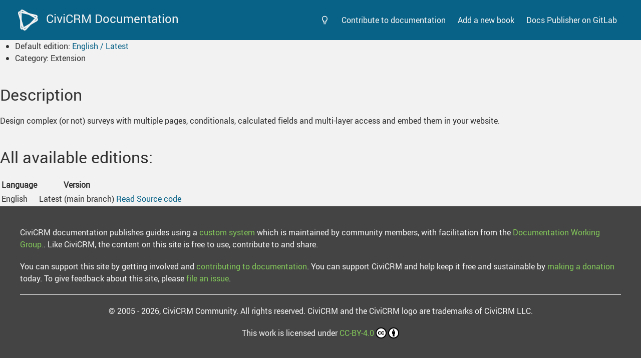

--- FILE ---
content_type: text/html; charset=UTF-8
request_url: https://docs.civicrm.org/hark/editions
body_size: 2276
content:
<!DOCTYPE html>
<html lang="en">
    <head>
        <meta charset="UTF-8">
        <link rel="shortcut icon" href="/static/images/CiviCRMIcon.png" type="image/png">
        <title>
                            Hark Surveys -
                        CiviCRM Documentation
        </title>
        <link media="all" rel="stylesheet" href="/static/css/uikit.min.css">
        <link media="all" rel="stylesheet" href="/static/css/docs-publisher.css" />
        <script defer data-domain="docs.civicrm.org" src="https://plausible.io/js/plausible.outbound-links.js"></script>
        <script>window.plausible = window.plausible || function() { (window.plausible.q = window.plausible.q || []).push(arguments) }</script>
    </head>

    <body data-dp-theme="civicrm-light">
        <header uk-sticky="sel-target: .uk-navbar-container; cls-active: uk-navbar-sticky">
            <nav class="uk-navbar-container" uk-navbar="mode: click"  uk-navbar>
                <div class="uk-navbar-left">
                    <div class="uk-navbar-item">
                        <a class="uk-logo" href="#">
                            <img uk-svg src="/static/images/CiviCRMLogo.svg" height="40px" width="40px" class="uk-margin-small-right" alt="CiviCRM Logo">
                            <span>CiviCRM Documentation</span>
                        </a>
                    </div>
                </div>
                <div class="uk-navbar-right">
                    <div class="uk-navbar-item">
                        <ul class="uk-navbar-nav">
                            <li>
                                <label data-dp-theme="civicrm-dark" class="dp-theme-button uk-icon" title="Switch to dark mode" for="__theme_dark">
                                    <svg xmlns="http://www.w3.org/2000/svg" viewBox="0 0 24 24"><path d="M12 2a7 7 0 0 1 7 7c0 2.38-1.19 4.47-3 5.74V17a1 1 0 0 1-1 1H9a1 1 0 0 1-1-1v-2.26C6.19 13.47 5 11.38 5 9a7 7 0 0 1 7-7M9 21v-1h6v1a1 1 0 0 1-1 1h-4a1 1 0 0 1-1-1m3-17a5 5 0 0 0-5 5c0 2.05 1.23 3.81 3 4.58V16h4v-2.42c1.77-.77 3-2.53 3-4.58a5 5 0 0 0-5-5z"></path></svg>
                                </label>
                                <label data-dp-theme="civicrm-light" class="dp-theme-button uk-icon" title="Switch to light mode" for="__theme_light">
                                    <svg xmlns="http://www.w3.org/2000/svg" viewBox="0 0 24 24"><path d="M12 2a7 7 0 0 0-7 7c0 2.38 1.19 4.47 3 5.74V17a1 1 0 0 0 1 1h6a1 1 0 0 0 1-1v-2.26c1.81-1.27 3-3.36 3-5.74a7 7 0 0 0-7-7M9 21a1 1 0 0 0 1 1h4a1 1 0 0 0 1-1v-1H9v1z"></path></svg>
                                </label>
                            <li>
                                <a class="uk-navbar-item" href="https://docs.civicrm.org/dev/en/latest/documentation/">Contribute to documentation</a>
                            </li>
                            <li>
                                <a class="uk-navbar-item" href="https://docs.civicrm.org/dev/en/latest/documentation/extensions/">Add a new book</a>
                            </li>
                            <li>
                                <a class="uk-navbar-item" href="https://lab.civicrm.org/documentation/docs-publisher">Docs Publisher on GitLab</a>
                            </li>
                        </ul>
                    </div>
                </div>
            </nav>
        </header>
        <main>
            <ul>
                                        <li>Default edition: <a href="/hark/en/latest">English / Latest</a></li>
        <li>Category: Extension</li>
    </ul>

    <h2>Description</h2>

    <p>Design complex (or not) surveys with multiple pages, conditionals, calculated fields and multi-layer access and embed them in your website.</p>

    <h2>All available editions:</h2>

    <table class="editions">
        <tr>
            <th>Language</th>
            <th>Version</th>
            <th></th>
        </tr>
                                                    <tr>
                    <td class="language">
                        <span class="native-name">English</span>
                                            </td>
                    <td class="version">
                        <span class="version-name">Latest</span>
                        <span class="branch">(main branch)</span>
                    </td>
                    <td class="links">
                        <a href="/hark/en/latest" class="read button">Read</a>
                                                                                                    <a href="https://lab.civicrm.org/extensions/hark.git/tree/main" class="repo">Source&nbsp;code</a>
                    </td>
                </tr>
                        </table>
        </main>

        <footer>
            <div class="uk-section">
                    <div class="uk-container uk-container-expand">
                        <p>
                            CiviCRM documentation publishes guides using a
                            <a href="https://lab.civicrm.org/documentation/docs-publisher/">custom system</a>
                            which is maintained by community members, with facilitation from the
                            <a href="https://civicrm.org/working-groups/documentation">Documentation Working Group.</a>.
                            Like CiviCRM, the content on this site is free to use, contribute to and share.
                        </p>
                        <p>
                            You can support this site by getting involved and
                            <a href="/dev/en/latest/documentation/">contributing to documentation</a>.
                            You can support CiviCRM and help keep it free and sustainable by
                            <a href="https://civicrm.org/support-us">making a donation</a> today.
                            To give feedback about this site, please
                            <a href="https://lab.civicrm.org/documentation/docs-publisher/issues">file an issue</a>.
                        </p>
                        <hr />
                        <p class="uk-text-center">
                            © 2005 - 2026, CiviCRM Community. All rights reserved.
                            CiviCRM and the CiviCRM logo are trademarks of CiviCRM LLC.
                        </p>
                        <p class="uk-text-center" xmlns:cc="http://creativecommons.org/ns#">
                            This work is licensed under <a href="http://creativecommons.org/licenses/by/4.0/?ref=chooser-v1" target="_blank" rel="license noopener noreferrer" style="display:inline-block;">CC-BY-4.0<img style="height:22px!important;margin-left:3px;vertical-align:text-bottom;" src="https://mirrors.creativecommons.org/presskit/icons/cc.svg?ref=chooser-v1"><img style="height:22px!important;margin-left:3px;vertical-align:text-bottom;" src="https://mirrors.creativecommons.org/presskit/icons/by.svg?ref=chooser-v1"></a>
                        </p>
                    </div>

            </div>
        </footer>
    </body>
    <!-- UIkit JS -->
    <script src="/static/js/uikit.js"></script>
    <script src="/static/js/uikit-icons.min.js"></script>
    <!-- Search JS -->
    <script src="/static/js/search.js"></script>
    <!-- Custom JS -->
    <script src="/static/js/docs-publisher.js"></script>
</html>


--- FILE ---
content_type: text/css
request_url: https://docs.civicrm.org/static/css/docs-publisher.css
body_size: 7266
content:
/* Fonts */

@font-face {
    font-family: 'Roboto';
    src: url('../fonts/Roboto-Regular.ttf');
    src: url('../fonts/Roboto-Regular.woff') format('woff');
    font-weight: normal;
    font-style: normal;
}

@font-face {
    font-family: 'Google Sans';
    src: url('../fonts/GoogleSans-Regular.ttf');
    font-weight: normal;
    font-style: normal;
}

/* Variables */

:root {
    --dp-theme-primary: #086287;
    --dp-theme-secondary: #81C459;
}

[data-dp-theme="civicrm-light"] {
    --dp-theme-primary: #086287;
    --dp-theme-secondary: #81C459;
    --dp-theme-background: #F2F2F2;
    --dp-theme-text: #333333;
    --dp-theme-header-nav: #F2F2F2;
    --dp-theme-footer-bg: #444444;
    --dp-theme-footer-fg: #F1F1F1;
}

[data-dp-theme="civicrm-dark"] {
    --dp-theme-primary: #81C459;
    --dp-theme-secondary: #086287;
    --dp-theme-background: #333333;
    --dp-theme-text: #F2F2F2;
    --dp-theme-header-nav: #333333;
    --dp-theme-footer-bg: #222222;
    --dp-theme-footer-fg: #F1F1F1;
}
  

/* Scaffolding */

body {
    font: 400 16px "Roboto", "Google Sans", sans-serif;
    line-height: 1.5rem;
    background-color: var(--dp-theme-background);
    color: var(--dp-theme-text);
}

h1, h2, h3, h4, h5, h6 {
    font-family: "Roboto", "Google Sans", "Helvetica Neue", Helvetica, Arial, sans-serif;
    font-weight: 500;
}

a {
    color: var(--dp-theme-primary);
}

a:hover {
    color: var(--dp-theme-primary);
}

.uk-text-meta {
    color: var(--dp-theme-text);
}

.uk-text-meta a {
    color: var(--dp-theme-text);
}

.uk-text-meta a:hover {
    color: var(--dp-theme-text);
    text-decoration: underline;
}

.uk-h1, .uk-h2, .uk-h3, .uk-h4, .uk-h5, .uk-h6, .uk-heading-2xlarge, .uk-heading-large, .uk-heading-medium, .uk-heading-small, .uk-heading-xlarge, h1, h2, h3, h4, h5, h6 {
    color: var(--dp-theme-text);
}

/* Navbar */

.uk-navbar.uk-navbar-container {
    background-color: var(--dp-theme-primary);
    height: auto;
    padding: 0 12px;
}

.uk-navbar-nav {
    padding: 0 12px;
}

.uk-navbar-nav>li>a {
    color: var(--dp-theme-header-nav);
    text-transform: none;
}

.uk-navbar-nav>li>a:hover {
    color: var(--dp-theme-header-nav);
    text-decoration: underline;
}

.uk-navbar-item, .uk-navbar-nav>li>a, .uk-navbar-toggle, .uk-navbar-nav>li>label {
    display: flex;
    justify-content: center;
    align-items: center;
    box-sizing: border-box;
    column-gap: .25em;
    min-height: 80px;
    padding: 0 12px;
    font-size: 16px;
}

.uk-logo,
.uk-logo:focus,
.uk-logo:hover {
    color: var(--dp-theme-header-nav);
    padding: 0 12px;
}

.uk-logo>:where(img,svg,video) {
    display: inline-block;
}

.uk-logo img svg {
    background-color: var(--dp-theme-header-nav);
}

.uk-navbar .uk-icon svg {
    height: 1.2rem;
    width: 1.2rem;
}

/* Sections */

.uk-section {
    padding-top: 40px;
    padding-bottom: 40px;
}

.uk-section.intro {
    padding-bottom: 0px; 
}

.uk-section.core {
    padding-top: 0px;
}

.uk-section.extensions {
    padding-top: 0px;
}

/* Core Books */

.core {
    padding-bottom: 0px;
}

.core .books {
    padding-top: 20px;
    padding-bottom: 20px;
}

.core .book-cards .uk-card {
    border-color: var(--dp-theme-primary);
    border-radius: 0px;
}

.core .book-cards h2.uk-card-title {
    color: var(--dp-theme-text);
    font-size: 1.25rem;
    line-height: 1.4;
}

.core .book-cards h2.uk-card-title {
    color: var(--dp-theme-primary)
}

.core .book-cards .uk-card .uk-button.uk-button-default {
    color: var(--dp-theme-text);
}

.core .book-cards .uk-card .uk-button.uk-button-primary {
    background-color: var(--dp-theme-primary);
    color: var(--dp-theme-header-nav);
}

.core .book-cards .uk-card .uk-button.uk-icon {
    color: var(--dp-theme-text);
}

.core .book-cards .uk-card .uk-button.uk-button-default:hover {
    background-color: var(--dp-theme-secondary);
    color: black;
}

.core .book-cards .uk-card .uk-button.uk-button-primary:hover {
    background-color: black;
    color: white;
}

.core .book-cards .uk-card .uk-button.uk-icon:hover {
    background-color: black;
    color: white;
}

/* Community Books */

.community .book-cards .uk-card .uk-button.uk-button-default {
    color: var(--dp-theme-text);
}

/* Extension Books */

.extensions .books {
    padding-bottom: 20px;
}

.extensions .instructions {
    padding-top: 20px;
}

.extensions .book-cards .uk-card {
    border-color: var(--dp-theme-secondary);
    border-radius: 0px;
}

.extensions .book-cards h2.uk-card-title {
    color: var(--dp-theme-text);
    font-size: 1.25rem;
    line-height: 1.4;
}

.extensions .book-cards .uk-card .uk-label {
    background-color: var(--dp-theme-text);
    border-radius: 0px;
}

.extensions .book-cards .uk-card .uk-button.uk-button-default {
    color: var(--dp-theme-text);
}

.extensions .book-cards .uk-card .uk-button.uk-button-secondary {
    background-color: var(--dp-theme-secondary);
    color: black;
}

.extensions .book-cards .uk-card .uk-button.uk-icon {
    color: black;
}

.extensions .book-cards .uk-card .uk-button.uk-button-default:hover {
    background-color: var(--dp-theme-primary);
    color: var(--dp-theme-header-nav);
}

.extensions .book-cards .uk-card .uk-button.uk-button-secondary:hover {
    background-color: black;
    color: white;
}

.extensions .book-cards .uk-card .uk-button.uk-icon:hover {
    background-color: black;
    color: white;
}

/* Dropdowns */

.uk-dropdown {
    background-color: var(--dp-theme-background);
}

.uk-dropdown-nav > li > a {
    color: var(--dp-theme-text);
}

.uk-dropdown-nav > li > a:hover {
    color: var(--dp-theme-text);
    text-decoration: underline;
}

/* Search */

#search-form .uk-input {
    background-color: var(--dp-theme-background);
    border-color: var(--dp-theme-secondary);
    color: var(--dp-theme-secondary);
}

#search-form .uk-input:focus {
    border-color: var(--dp-theme-primary);
}

/* Buttons */

.uk-button {
    padding: 0 15px;
}

/* Book Cards */

.book-cards .uk-card {
  display: flex;
  flex-direction: column;
  height: 100%;
  border-width: 1.5px;
  border-style: solid;
  box-shadow: none;
  padding: 5px;
  background-color: var(--dp-theme-background);
}

.book-cards .uk-card-header {
    padding: 1rem;
}

.book-cards .uk-card-body {
    flex: auto;
    padding: 1rem;
}

.book-cards .uk-card-footer {
    padding: 13px;
}

/* Footer */

footer {
    background-color: var(--dp-theme-footer-bg);
    color: var(--dp-theme-footer-fg);
}

footer a {
    color: var(--dp-theme-secondary);
}

footer a:hover {
    color: var(--dp-theme-secondary);
}

/* Theme switcher */

.uk-navbar-form {
    display: flex;
    flex-shrink: 0;
    max-width: 100%;
    transition: max-width 0ms .25s,opacity .25s .25s;
    white-space: nowrap;
}

.dp-option {
    height: 0;
    opacity: 0;
    position: absolute;
    width: 0;
}

.dp-option:checked+label:not([hidden]) {
    display: block;
}

.dp-theme-button:not(.focus-visible) {
    -webkit-tap-highlight-color: transparent;
    outline: none;
}

body[data-dp-theme="civicrm-light"] label[data-dp-theme="civicrm-light"] {
    display: none;
}

label[data-dp-theme="civicrm-light"] {
    color: #333333;
    fill: #333333;
}

body[data-dp-theme="civicrm-dark"] label[data-dp-theme="civicrm-dark"] {
    display: none;
}

label[data-dp-theme="civicrm-dark"] {
    color: #F2F2F2;
    fill: #F2F2F2;
}

--- FILE ---
content_type: application/javascript
request_url: https://docs.civicrm.org/static/js/docs-publisher.js
body_size: 796
content:
var input = document.querySelectorAll('input');
for(i=0; i<input.length; i++){
    input[i].setAttribute('size',input[i].getAttribute('placeholder').length);
}
document.querySelector('.extensions .book-cards').classList.add('js-filter');
let body = document.getElementsByTagName('body');
let themeSwitches = document.getElementsByClassName('dp-theme-button');
for (let i of themeSwitches) {
    i.addEventListener('click', function () {
        let theme = this.dataset.dpTheme;
        body[0].dataset.dpTheme = theme;
    })
}
document.addEventListener('DOMContentLoaded', function() {
    let body = document.getElementsByTagName('body');
    let theme
    if (window.matchMedia('(prefers-color-scheme: light)').matches) {
        theme = 'civicrm-light'
    };
    if (window.matchMedia('(prefers-color-scheme: dark)').matches) {
        theme = 'civicrm-dark'
    };
    body[0].dataset.dpTheme = theme;
})

--- FILE ---
content_type: application/javascript
request_url: https://docs.civicrm.org/static/js/search.js
body_size: 459
content:
document.onreadystatechange = () => {
	var input, filter, ul, li, tags;
	input = document.getElementById('search-input');
	input.onkeyup = function (){
		filter = input.value.toLowerCase();
		ul = document.querySelector('.book-cards.js-filter');
		li = ul.getElementsByTagName('li');

		console.log(filter);

		for (i = 0; i < li.length; i++) {
			console.log('Current Item: ' + i)
			tags = li[i].getAttribute('data-tags');
			if (tags) {
				if (tags.search(filter) > -1) {
					li[i].style.display = "";
				} else {
					li[i].style.display = "none";
				}
			}
		}
	}
}

--- FILE ---
content_type: image/svg+xml
request_url: https://docs.civicrm.org/static/images/CiviCRMLogo.svg
body_size: 1220
content:
<?xml version="1.0" encoding="utf-8"?>
<!-- Generator: Adobe Illustrator 24.1.2, SVG Export Plug-In . SVG Version: 6.00 Build 0)  -->
<svg version="1.1" id="Layer_1" xmlns="http://www.w3.org/2000/svg" xmlns:xlink="http://www.w3.org/1999/xlink" x="0px" y="0px"
	 viewBox="0 0 40 42" style="enable-background:new 0 0 40 42;" xml:space="preserve">
<g>
	<g>
		<path class="st0" d="M13.1,42L13.1,42c-2.6-0.1-3.7-3.1-3.8-3.5L0.3,9c-0.5-1.7-0.4-3.1,0.4-4.2c0.5-0.7,1.5-1.4,3.4-1.4
			c0.7,0,1.2,0.1,1.3,0.1l30.1,7c1.9,0.4,3.1,1.4,3.5,2.7c0.6,2.1-1.2,4.2-1.4,4.4l-21,22.6C15.4,41.4,14.3,42,13.1,42z M3.9,6.5
			c-0.5,0-0.7,0.1-0.7,0.2C3,6.9,3,7,3.3,8l9,29.6c0.2,0.6,0.5,1.2,0.8,1.2l0,0c0,0,0.4,0,1.1-0.8l21-22.6c0.4-0.4,0.7-1.1,0.7-1.3
			c-0.1-0.2-0.3-0.4-1.2-0.6l-30.1-7l0,0C4.7,6.6,4.3,6.5,3.9,6.5z"/>
	</g>
	<g>
		<path class="st0" d="M9.7,39.6c-1,0.4-2,0.4-2.8,0.2l0,0c-2.5-0.8-2.6-4-2.6-4.4l0-28.8l3,0.7l0,28.2c0,0.7,0.2,1.3,0.6,1.4l0,0
			c0,0,0.2,0.1,0.8-0.2L9.7,39.6z M11.5,35l24.3-14.1c0.5-0.3,1.1-0.7,1-1.1c0-0.1-0.1-0.4-0.6-0.7l2-2.3c1.2,0.9,1.7,1.9,1.7,3.1
			c0,2.2-2.3,3.6-2.6,3.8L12.5,38L11.5,35z M33.4,17.5L9.5,3.6c0,0-0.6-0.4-0.9-0.5C8,3,7.8,3.1,7.8,3.2C7.6,3.3,7.6,3.3,7.5,4
			L4.4,3.5c0.2-1.3,0.7-2.2,1.5-2.8c0.7-0.5,1.8-0.9,3.6-0.3c0.7,0.2,1.1,0.5,1.2,0.5l24.9,14.3L33.4,17.5z"/>
	</g>
</g>
</svg>
